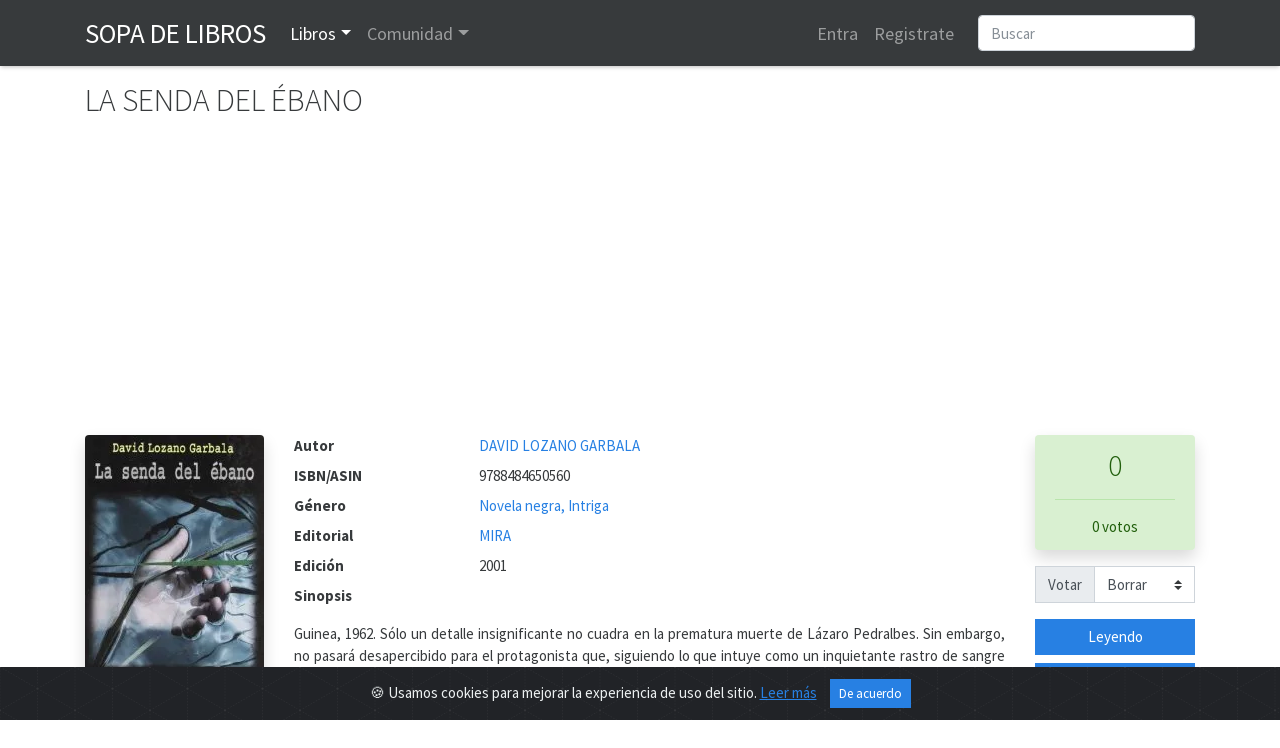

--- FILE ---
content_type: text/html; charset=utf-8
request_url: https://www.google.com/recaptcha/api2/anchor?ar=1&k=6LeSFakUAAAAAEx6Fs8HVRvdxclZmxtrn3naXOO9&co=aHR0cHM6Ly93d3cuc29wYWRlbGlicm9zLmNvbTo0NDM.&hl=en&v=TkacYOdEJbdB_JjX802TMer9&size=normal&anchor-ms=20000&execute-ms=15000&cb=fa1vwglihrdi
body_size: 47221
content:
<!DOCTYPE HTML><html dir="ltr" lang="en"><head><meta http-equiv="Content-Type" content="text/html; charset=UTF-8">
<meta http-equiv="X-UA-Compatible" content="IE=edge">
<title>reCAPTCHA</title>
<style type="text/css">
/* cyrillic-ext */
@font-face {
  font-family: 'Roboto';
  font-style: normal;
  font-weight: 400;
  src: url(//fonts.gstatic.com/s/roboto/v18/KFOmCnqEu92Fr1Mu72xKKTU1Kvnz.woff2) format('woff2');
  unicode-range: U+0460-052F, U+1C80-1C8A, U+20B4, U+2DE0-2DFF, U+A640-A69F, U+FE2E-FE2F;
}
/* cyrillic */
@font-face {
  font-family: 'Roboto';
  font-style: normal;
  font-weight: 400;
  src: url(//fonts.gstatic.com/s/roboto/v18/KFOmCnqEu92Fr1Mu5mxKKTU1Kvnz.woff2) format('woff2');
  unicode-range: U+0301, U+0400-045F, U+0490-0491, U+04B0-04B1, U+2116;
}
/* greek-ext */
@font-face {
  font-family: 'Roboto';
  font-style: normal;
  font-weight: 400;
  src: url(//fonts.gstatic.com/s/roboto/v18/KFOmCnqEu92Fr1Mu7mxKKTU1Kvnz.woff2) format('woff2');
  unicode-range: U+1F00-1FFF;
}
/* greek */
@font-face {
  font-family: 'Roboto';
  font-style: normal;
  font-weight: 400;
  src: url(//fonts.gstatic.com/s/roboto/v18/KFOmCnqEu92Fr1Mu4WxKKTU1Kvnz.woff2) format('woff2');
  unicode-range: U+0370-0377, U+037A-037F, U+0384-038A, U+038C, U+038E-03A1, U+03A3-03FF;
}
/* vietnamese */
@font-face {
  font-family: 'Roboto';
  font-style: normal;
  font-weight: 400;
  src: url(//fonts.gstatic.com/s/roboto/v18/KFOmCnqEu92Fr1Mu7WxKKTU1Kvnz.woff2) format('woff2');
  unicode-range: U+0102-0103, U+0110-0111, U+0128-0129, U+0168-0169, U+01A0-01A1, U+01AF-01B0, U+0300-0301, U+0303-0304, U+0308-0309, U+0323, U+0329, U+1EA0-1EF9, U+20AB;
}
/* latin-ext */
@font-face {
  font-family: 'Roboto';
  font-style: normal;
  font-weight: 400;
  src: url(//fonts.gstatic.com/s/roboto/v18/KFOmCnqEu92Fr1Mu7GxKKTU1Kvnz.woff2) format('woff2');
  unicode-range: U+0100-02BA, U+02BD-02C5, U+02C7-02CC, U+02CE-02D7, U+02DD-02FF, U+0304, U+0308, U+0329, U+1D00-1DBF, U+1E00-1E9F, U+1EF2-1EFF, U+2020, U+20A0-20AB, U+20AD-20C0, U+2113, U+2C60-2C7F, U+A720-A7FF;
}
/* latin */
@font-face {
  font-family: 'Roboto';
  font-style: normal;
  font-weight: 400;
  src: url(//fonts.gstatic.com/s/roboto/v18/KFOmCnqEu92Fr1Mu4mxKKTU1Kg.woff2) format('woff2');
  unicode-range: U+0000-00FF, U+0131, U+0152-0153, U+02BB-02BC, U+02C6, U+02DA, U+02DC, U+0304, U+0308, U+0329, U+2000-206F, U+20AC, U+2122, U+2191, U+2193, U+2212, U+2215, U+FEFF, U+FFFD;
}
/* cyrillic-ext */
@font-face {
  font-family: 'Roboto';
  font-style: normal;
  font-weight: 500;
  src: url(//fonts.gstatic.com/s/roboto/v18/KFOlCnqEu92Fr1MmEU9fCRc4AMP6lbBP.woff2) format('woff2');
  unicode-range: U+0460-052F, U+1C80-1C8A, U+20B4, U+2DE0-2DFF, U+A640-A69F, U+FE2E-FE2F;
}
/* cyrillic */
@font-face {
  font-family: 'Roboto';
  font-style: normal;
  font-weight: 500;
  src: url(//fonts.gstatic.com/s/roboto/v18/KFOlCnqEu92Fr1MmEU9fABc4AMP6lbBP.woff2) format('woff2');
  unicode-range: U+0301, U+0400-045F, U+0490-0491, U+04B0-04B1, U+2116;
}
/* greek-ext */
@font-face {
  font-family: 'Roboto';
  font-style: normal;
  font-weight: 500;
  src: url(//fonts.gstatic.com/s/roboto/v18/KFOlCnqEu92Fr1MmEU9fCBc4AMP6lbBP.woff2) format('woff2');
  unicode-range: U+1F00-1FFF;
}
/* greek */
@font-face {
  font-family: 'Roboto';
  font-style: normal;
  font-weight: 500;
  src: url(//fonts.gstatic.com/s/roboto/v18/KFOlCnqEu92Fr1MmEU9fBxc4AMP6lbBP.woff2) format('woff2');
  unicode-range: U+0370-0377, U+037A-037F, U+0384-038A, U+038C, U+038E-03A1, U+03A3-03FF;
}
/* vietnamese */
@font-face {
  font-family: 'Roboto';
  font-style: normal;
  font-weight: 500;
  src: url(//fonts.gstatic.com/s/roboto/v18/KFOlCnqEu92Fr1MmEU9fCxc4AMP6lbBP.woff2) format('woff2');
  unicode-range: U+0102-0103, U+0110-0111, U+0128-0129, U+0168-0169, U+01A0-01A1, U+01AF-01B0, U+0300-0301, U+0303-0304, U+0308-0309, U+0323, U+0329, U+1EA0-1EF9, U+20AB;
}
/* latin-ext */
@font-face {
  font-family: 'Roboto';
  font-style: normal;
  font-weight: 500;
  src: url(//fonts.gstatic.com/s/roboto/v18/KFOlCnqEu92Fr1MmEU9fChc4AMP6lbBP.woff2) format('woff2');
  unicode-range: U+0100-02BA, U+02BD-02C5, U+02C7-02CC, U+02CE-02D7, U+02DD-02FF, U+0304, U+0308, U+0329, U+1D00-1DBF, U+1E00-1E9F, U+1EF2-1EFF, U+2020, U+20A0-20AB, U+20AD-20C0, U+2113, U+2C60-2C7F, U+A720-A7FF;
}
/* latin */
@font-face {
  font-family: 'Roboto';
  font-style: normal;
  font-weight: 500;
  src: url(//fonts.gstatic.com/s/roboto/v18/KFOlCnqEu92Fr1MmEU9fBBc4AMP6lQ.woff2) format('woff2');
  unicode-range: U+0000-00FF, U+0131, U+0152-0153, U+02BB-02BC, U+02C6, U+02DA, U+02DC, U+0304, U+0308, U+0329, U+2000-206F, U+20AC, U+2122, U+2191, U+2193, U+2212, U+2215, U+FEFF, U+FFFD;
}
/* cyrillic-ext */
@font-face {
  font-family: 'Roboto';
  font-style: normal;
  font-weight: 900;
  src: url(//fonts.gstatic.com/s/roboto/v18/KFOlCnqEu92Fr1MmYUtfCRc4AMP6lbBP.woff2) format('woff2');
  unicode-range: U+0460-052F, U+1C80-1C8A, U+20B4, U+2DE0-2DFF, U+A640-A69F, U+FE2E-FE2F;
}
/* cyrillic */
@font-face {
  font-family: 'Roboto';
  font-style: normal;
  font-weight: 900;
  src: url(//fonts.gstatic.com/s/roboto/v18/KFOlCnqEu92Fr1MmYUtfABc4AMP6lbBP.woff2) format('woff2');
  unicode-range: U+0301, U+0400-045F, U+0490-0491, U+04B0-04B1, U+2116;
}
/* greek-ext */
@font-face {
  font-family: 'Roboto';
  font-style: normal;
  font-weight: 900;
  src: url(//fonts.gstatic.com/s/roboto/v18/KFOlCnqEu92Fr1MmYUtfCBc4AMP6lbBP.woff2) format('woff2');
  unicode-range: U+1F00-1FFF;
}
/* greek */
@font-face {
  font-family: 'Roboto';
  font-style: normal;
  font-weight: 900;
  src: url(//fonts.gstatic.com/s/roboto/v18/KFOlCnqEu92Fr1MmYUtfBxc4AMP6lbBP.woff2) format('woff2');
  unicode-range: U+0370-0377, U+037A-037F, U+0384-038A, U+038C, U+038E-03A1, U+03A3-03FF;
}
/* vietnamese */
@font-face {
  font-family: 'Roboto';
  font-style: normal;
  font-weight: 900;
  src: url(//fonts.gstatic.com/s/roboto/v18/KFOlCnqEu92Fr1MmYUtfCxc4AMP6lbBP.woff2) format('woff2');
  unicode-range: U+0102-0103, U+0110-0111, U+0128-0129, U+0168-0169, U+01A0-01A1, U+01AF-01B0, U+0300-0301, U+0303-0304, U+0308-0309, U+0323, U+0329, U+1EA0-1EF9, U+20AB;
}
/* latin-ext */
@font-face {
  font-family: 'Roboto';
  font-style: normal;
  font-weight: 900;
  src: url(//fonts.gstatic.com/s/roboto/v18/KFOlCnqEu92Fr1MmYUtfChc4AMP6lbBP.woff2) format('woff2');
  unicode-range: U+0100-02BA, U+02BD-02C5, U+02C7-02CC, U+02CE-02D7, U+02DD-02FF, U+0304, U+0308, U+0329, U+1D00-1DBF, U+1E00-1E9F, U+1EF2-1EFF, U+2020, U+20A0-20AB, U+20AD-20C0, U+2113, U+2C60-2C7F, U+A720-A7FF;
}
/* latin */
@font-face {
  font-family: 'Roboto';
  font-style: normal;
  font-weight: 900;
  src: url(//fonts.gstatic.com/s/roboto/v18/KFOlCnqEu92Fr1MmYUtfBBc4AMP6lQ.woff2) format('woff2');
  unicode-range: U+0000-00FF, U+0131, U+0152-0153, U+02BB-02BC, U+02C6, U+02DA, U+02DC, U+0304, U+0308, U+0329, U+2000-206F, U+20AC, U+2122, U+2191, U+2193, U+2212, U+2215, U+FEFF, U+FFFD;
}

</style>
<link rel="stylesheet" type="text/css" href="https://www.gstatic.com/recaptcha/releases/TkacYOdEJbdB_JjX802TMer9/styles__ltr.css">
<script nonce="GrLXgOCLSy7adY4Hvml3yA" type="text/javascript">window['__recaptcha_api'] = 'https://www.google.com/recaptcha/api2/';</script>
<script type="text/javascript" src="https://www.gstatic.com/recaptcha/releases/TkacYOdEJbdB_JjX802TMer9/recaptcha__en.js" nonce="GrLXgOCLSy7adY4Hvml3yA">
      
    </script></head>
<body><div id="rc-anchor-alert" class="rc-anchor-alert"></div>
<input type="hidden" id="recaptcha-token" value="[base64]">
<script type="text/javascript" nonce="GrLXgOCLSy7adY4Hvml3yA">
      recaptcha.anchor.Main.init("[\x22ainput\x22,[\x22bgdata\x22,\x22\x22,\[base64]/[base64]/[base64]/[base64]/[base64]/[base64]/[base64]/[base64]/[base64]/[base64]/[base64]/[base64]/[base64]/[base64]/[base64]\\u003d\\u003d\x22,\[base64]\\u003d\x22,\x22UQbCq8K+VHnDp1gyV8KLU8O8w5UEw45kMDF3wq5lw689RsOCD8KpwrZCCsO9w43CjMK9LQJ0w75lw6LDlDN3w6rDi8K0HRXDkMKGw44dPcOtHMKEwqfDlcOePsOYVSx1wpQoLsOGfsKqw5rDkT59wohhISZJwpjDh8KHIsOcwrYYw5TDksOZwp/CiwVcL8KgesOFPhHDmVvCrsOAwoPDo8Klwr7DrMOMGH5zwrRnRBB+WsOpRgzChcO1csKuUsKLw4DCqnLDiSQiwoZ0w4h4wrzDuV1CDsOewqHDi0tIw4FJAMK6wpHCtMOgw6ZaEMKmNCJuwrvDqcKlTcK/[base64]/Ct8KywozDksOVwrnCkSvCnsOWLjLCrRgHBkd/wqHDlcOUHcKsGMKhC2HDsMKCw7MfWMKuBHVrWcKUdcKnQD/Ch3DDjsOhwrHDncO9dsOKwp7DvMKSw6DDh0INw4Ydw7YpLW44Ry5ZwrXDsG7CgHLCuRzDvD/DnE3DrCXDkMO6w4IPH3LCgWJAPMOmwpchwozDqcK/wrYVw7sbBMO4IcKCwoNXGsKQwoTCg8Kpw6Nrw59qw7kBwohRFMOXwqZUHw3CrUc9w6rDgBzCisOIwqEqGFDCsiZOwpZkwqMfN8OPcMOswosfw4Zew4hUwp5CRWbDtCbCoSHDvFVBw6XDqcK5S8Oyw43Dk8KgwqzDrsKbwr/DkcKow7DDvcOWDWFbZVZ9wobCugprecK5IMOuEsKdwoEfwp/Dozxzwoocwp1dwp1EeWYIw4YSX0YLBMKVKMOQImUOw6HDtMO4w4jDkg4ffcOOQjTClcOgDcKXZHnCvsOWwo4CJMONQsKEw6ImZ8OQb8K9w54Kw49Lwr/DucO4wpDCmjfDqcKnw6tiOsK5BcKDecKdQU3DhcOUQSFQfC0tw5Fpwo7DocOiwooUw5DCjxYSw57CocOQwrTDicOCwrDCk8KuIcKMM8KMV28OUsOBO8KnDsK8w7Uiwq5jQgEBb8KUw6UzbcOmw4LDlcOMw7U/FivCt8OzJMOzwqzDg13DhDo5wqskwrRmwqQhJ8O5acKiw7oBen/Dp3vCn2rClcOafydubAsDw7vDpHl6IcKOwqREwrYVwrvDjk/DicOYM8KKesKxO8OQwrgzwpgJfnUGPGZBwoEYw501w6M3VA/DkcKmUsO3w4hSwrHCrcKlw6PCjmJUwqzCo8KHOMKkwr7Co8KvBUnCv0DDuMKZwpXDrsKaacOqRg3CncKYwq3DoyrCmsO3GT7CksKpWW8Dw4Vpw4HDmGjDmkbDs8Ksw7g2P3DDikHDvcKbaMO0RMOoEcOCUQvDsThVwqppV8O0SzdTRCZ/wpHCksKCGEDDusOjwqHDgcOSc0QTYxjDmsOxSMKCUwo/BHxewoLCnDRcw5LDiMOiGjA0w4bCncK8wqFww6I/w6XCrWhKw5QkODp4w5zDvcKiwojCpD3DsxtqWMKADMO/wqXDucOrw5oDJl1DeApJfcO1f8K6B8OkFHbCocKgXMKVK8KzwrPDmznCtjk5bUEHw6nCrsO/IzjCu8KUMGzCn8KVdirDiCPDjnfDmS7Cn8Kvw5wmw7jCu3FPSE3DtcOecsO8wrlkZULDkcKqRT0kwrcrEQgsIhYbw7/ChMOOwrB2wr3CncOtMcOiCsKKcSfDucKeCsO7NcOfw45gWi3CgMOkGsOGOcK8wrBvGTlUwp7DnnUrPsO8wqDDjMK1wpNpw4bCrS5/[base64]/[base64]/eiZowrbDn0/DtcKWfRfCmsOWw4LCqcKywo3CrMKdwoMIwpXCqm3CiAPCiHrDi8KMHTjDrMKPKMOeT8OgFXl3w7LCjFjDukkMwp/[base64]/Cj8KtaXLDqCQ2w7LDiMOjw6DDusK0wr00wqlSHkQvKMKmw7TDvzTCqGxVbjbDpcOrIMOtwrHDlcOxw7XCpsKCw7jCjA9awol5AcKsFsOJw5jChzwUwq8lbMKXKMOFwo/DusO/wqtmEcKDwqEUC8KgXRR0w7bDsMO6wovDs1MyTXk3VsOzwpzCuzBiw5Mxa8OEwp1pesKXw7/DmHZow59Awo5Twqh9wojCpl3Dk8KjHCfDvRzDrsOfERrCj8Kxfy7Cv8Ote2U+w5DCrUrDvMORWMOAShHCosOVw5zDscKewprCoH4df1pkQcKKPFlXwpxvY8KbwoRtNSt8w4HCokIJHWVmwq/[base64]/V8OtwrtDwpvCp03Cg8KmE18Cw5thwr9+Y8OdbgIdPMO/[base64]/DmsKvHUzDs8KhTF/ClA0AQsKNVCnDn8KVwoLDn0cQZcK2WMOvwo87wpHCq8OeSjw/[base64]/CmMKSw7/DoHESw7jCkcOnRi0LwrEfN8OMXsKaXAPCpMKbwrs1F2XDnMOvFcKQw5Qhwr/DvxLCnT/Dihp1wqABw7/CicOIwq5JNSjDmcORw5bDvxF2w5fDtsKRAcK2w7TDu0/DvMOuwonDsMKwwozDjcKDwpDDt1XCisO6w75uZxxEwrbCpMKVw7PDmREbZTPCq11/[base64]/HMOjw7zDrjPChXXCt2BlBMOMwo0uL3sLP8KswoAjw6bCrcKQw6JwwrbCkRYwwqDChjTCh8Oywr5oTWnCmwHDp2bCsSzDrcOVwp5xwpzDk2d/IMOndRnDlEhDIyPDrjTDmcOtw4/CgMOjwqbDsxfCplU4T8OGwq/DlMOvZsK9wqB0wpzDocOGwqFHwro8w5J+EsOFwopNccO5wq8rw5pzRcK6w7pnw6HDkVtCwovDhMKpcW7Cigt8KTLCmMOsJ8Oxw4vCvcOawq0QB33DkMKOw5zCscKMVsK7CXjCqW9Xw4Nww4vCocK9wq/ClsKkXcKyw49bwp4dw5XDvcKFWhlcZE8GwrhewqVewqTCt8KGwo7DqgTCvjPDq8KLOinCrcKifcOYQ8KASMKSdAXDnsKdwpRkw4bDmml5CXjCk8K2w7wFa8KxVnbCjBrDkF88w4V6UzZ8wpU3JcOqJn3DtC/CoMO7w70swq0Qw4LCiU/[base64]/byhUfykXbsOuw7sDW8Ocw6R8wrTDjMKdOcKMw6tJKT0hw4BqIhBOw4U8aMOLCwIUwrvDvMOowq1pDcK3fcOuwobDncKIwodsw7HDkMKGAcOhwq7Dv07DgjMDHcKdNz3CvSbCjkR9HXjCqsKcw7ZKw6ZiCcORcSLDmMOew7vDpMK/[base64]/[base64]/DpCQMw78XwrzDpSzCpizDqRzCiW3ClMOnw7nDhcOgTn9GwpEqwq/[base64]/Dq8K+wrXCl8KtdcOjwpzCmmbChmbCr09yw6TDgFTDq8OJL15ZHcObw6DDmn9TYDzChsO5GsOFw7zDuwjDpMK2LsOGPj9AccOeCsO2ejFvWMOsNsONwofDncOew5bDgRJGwr5Awr/DjcOPBcK8VMKbGMOTGMOmf8Orw7LDoT7Ck23DrlVdJsKCw4nCucOTwozDnsKTfsOpwrbDv0MbKWrCmyTCmzBIAsKUw5/DuTDDmkE8CsK0wphgwqRYVyTCoGUKTcKGwpvDm8Ohw4NnfsKRHsKDw7V7wp8nwqXDp8KowqguQGHClMKgwp8uwpwHPsOkXMKRw5fDvykLbsOcQ8KCw7zDgMODaAluw6vDqV3DuDfCvQNiBmsGEz7Dq8KkHyIhwqDCgmXCuUrCmMK5wqjDl8KHNx/Dgg7Dnh9QTGnCgXTCn1zCjMOiEx3DkcKow77DpVJew6dxw6bChD/[base64]/CrxnCu8KwJsOQLcOkKC/DoBcxO8KMwr7CicOMw4ESw5fDo8OlecOeLF4+H8KwBHdbam3DgsKUw7gEw6fDvVnCpsKqQcKGw6cqWsKNw4DCsMKMZRrCix7Cj8KtMMOsw5PCpl7DvBEIH8O+d8KWwpjDiB/DmsKEwp7Cq8KIwoc7XDjCgsOlG24hccO7wpIWw7J4w7XDpAsZwqp5w47CgwRqSUU7XGfDhMONIsKIehpQw7dsScKWw5QKFsOzw6QRw5DClkknQMKHEnV1O8KdaWrCkC7CvMOvdAfDlRo/[base64]/CosK+MnVAw6Q4e8Oswp/[base64]/Dt0XDklQ3bSI0cMKLLyTChW/Cq3XDpsORw7fDt8OxNsKLw6INIMOgFsOewonCjETCmQt3PcKCwr0BAnwSGGEPYMOzQHbDmcOEw5o5w6oNwrtAenXDhibCvMO0w5LCtUMtw4/Ci3l4w4LDkj/[base64]/CusKPwo7Dv08VMSw8w6UUDMKyw4TCisOTVkpjw6NgI8Oec2rCpcK8wrV1WsOLIFvDgMK8LsKAbnUAUMKuPQACHSsSwo/[base64]/DmsODw47DscOrCcKVGcOxw6PCmizDvsKlw4RJIGRXwoPDnMOoT8OMHsK6FMKwwpAdL0BeYT1Za2bDrQHDoH/CucKEwq3Co3bDgMOLSsKwJMKuMmpYwq0eAgxZwqg4w67ClcOGwp0ua37Do8K6wrfCjnvCtMOjwrRfO8O2wq9KXcOgVj/[base64]/RiPCn3jCn8O8wqLCqjPClMK5H8Ktw7sKw77Dt8OYwq5BFcOgRsObw6rCvAhVDB7DiX7CoXfDhsKwdsOpNyomw55xFl7Ct8OcKsKfw7QjwqwMw7k5woXDlsKIw4/Dk2cXMVTDjMOvw7bDkMORwrzCtyViwosLw4zDsnjCoMOUf8KjwpXDoMK+RcOKW1tuEcKzwoPCiz3DrcODRsOQw6Z6wopJwrfDp8Ovwr/Do3rCgMKnEcK2wq/CocKNbsKFw64Rw6INw7dqPcKCwrtAwq4TV1DCqWDDu8OjUsOUw6jDsU3CvipEcHbDksOrw7jDucKNw5bCnsOUw5jDiTvCmVAwwoBVwpfCqcKywrfDsMKKworCjFLCoMODKlh0bioCw6fDuDXCkcK8WcOQP8OPw43CuMOSEsKbw6fCmm/[base64]/Dk8Ote2bCjFs5NcOkA2nClsK/E8K/SidFQEnDksOnQH9gw5DClyLCr8ONfi7DmMKDDlBqw6Biwp8/w5I3w59zH8OwcmPCk8KUK8OKFmpDwqLDpDTCj8OFw79Ew4gZXsORw7cqw5BgwrzDp8OOwo8sVFNTw7TDpcKRVcK5WQ7Csx9LwoTCg8KGw7I3Dhx7w73Di8OyfzAMwrDDqMKBecOswqDDvkV5Z2fDocOIb8Kew6bDlgPDk8OcwpLClsKXRnI7RsKgwpAiw5/ChcK9w7/[base64]/w4w4AnPDpFTCkDdrw4wZw4w8w5PDoGgYwrBFb8KZU8OCwoDCjxZdcsKPEsOMwpJLw6pUwqsQw4fDqXMtwrFLFmAYC8O6V8KBw57DkzpNQcOEPTRlOF1CFwQ6w6DChsKHw5Jewq1hECkcR8Kqw4VTw506w5nCtytRw5/CqUM/w73CvxQMWDwcallWTH4Vw48VacKZecKDM0rDrHPCl8Kuw4s2U27Dvx9+w6zCgcKzwprCqMKEw4fDjMKOw7Muw4PDui/CkcKWEcODwoJsw5UBw4BTDsOCSE/Dpkxrw4PCrMOFbl7Cp0Vjwr8POsOYw6vDmxHCvMKCbgLDo8K0RGfDk8OuPg3DmhbDj1sLYsKkw5kmw5TDriDCm8K0wqfDvMK7aMOBwpdzwo/DssOpwoNYw7vDtsKUacOaw61JcsOKRS16w5bCo8Klwp8NE0bDpUXCigEbeAJ/w47Cm8OAwrfCvcK8ScKpw7/Dl2gaL8K9w7NKwozCg8KcCjrCjMKvwqHCrgUFw4XChGY2wqs+KcK7w4QpAsOdYMKsNMKWAMOSw53DrTfCmMOpXEI7EGfDmMOpYsKOEnsUBzA9w5ROwoZ/c8Ofw6MjbjImPcKPHMOGw77CuRjCnMO1w6bCsy/Ds2rDlMKdDsOYwrphYsOQUcKYYTLDocOuwprCvmhmwq3DlMKkAT3DpMOlwpPCnAnDvsKhZWtvw45HPcOnwr47w4nDtw7DhS9DZsOhwoITDMKte23CjzFPw5nCqMO9IsKowqbCmlfCosO/MRzCpArCq8ORKsOGbcOHwq7DkMKpPMOhwrLChsKuwp/CjxrDqcK2Dk9WfGnCpEhhwqdjwqECw4bCv3hzD8KOVcOOIMKtwqYRR8OQwprCqMKfIhzDq8Kyw6oHMsK/e0ofwrdlAsO/[base64]/wpZ8w4TDqcOqbGDCuBjDqcKzwpxIVRfChcONJyDDlMOfaMKpcSluXMO6woLDvMKfBEzDsMO6wpM2A2PDl8OtIW/Dr8OiZh7Dv8OEwqs0wqbDonTDuxFpw7tnH8Odwohhw4g5ccO/VxUXSldnS8OYGD0ZXMO/wp4VWjvChWPClyMpaR4kw53CqsKKRcK/w5VAEsO8wrE4dUvDiETCtDdYwpxJwqXChybCuMKww4XDskXCpQ7Ck3EHc8OpaMOlw5QGEirDjsO1HMOfwpbCjjQGw7fDpsKPSTVGwpIYR8KIwo8Ow7XDnAXCpG/DmXXCng8nw6kcKUjCmjfDsMKWw4AQVSHDgsK8WyUNwqTDh8KmwoPDqzBtKcKDw7pzw6dANsOicMKIXsKNwpNOEcOqUcOxb8Klwp7Dl8KIZTBRbxh1cTV6wrg9wrbDmcKuesKGFSvDmsKxQwImYMOzL8O+w7/CkMK4RhBmw6HCmgPDo03CrMO6wprDj0ZNw7t4FALCt0vDq8KswpRXAC0sJDLDiXfCogTCoMKnW8KuwpzCoR8hwoLCq8K5VsKeM8OQwo8ENMOMAEMrKsOdwoJvAg1HNcOdw7NXDWVnw4DDs0kYw5zDicKPFsO3fX/DvV4YT3zDrjNkZsK/YMKadcOTw4TDq8KEcWklQcKKcB7DoMKkwrZDSFUcRsOKFAp6wq/DicKKRMKtI8Kqw7zCs8O/IsKURcOEw57CjsO5wpRIw7fCvlANYQZHTcKoQMOkYnbDpcOfw6Z4KjkUw6jCq8K5SMKzKzHCrcOld05Gwq0fW8KhdcKXwrsjw4d4P8OLw4UqwoQBw7zCg8OZGmYvOsOfWzfCmE/[base64]/w50uw5t0wpPChcOPE8Kcw78+w7x5UFbDrcOcfsOfw7DCvsOBwo9BwpHClcKlWVkWwpHDqcOhwoBPw7XDuMKuwoExwqLCsFzDmlxqKjsFw58Cwq3DhijChxTCmj1qd2x7ZMOEBMKmwpvCrA/CtBTDhMO+IlQyRcOWVCcbw5gPXmtFwoo8worCoMKrw4rDu8OHWBNGw4rCl8O8w6N6EMO5NhPCm8OPw5UXwpMiTyDDv8OdICd/IQnDrw3CugAww5MewoQEZsOjwoN/ZcOmw5YOL8OEw4sMIlo7K1xswoPDhy4Zfy3CuVQEXcKSbAl3FEFdZDJoN8Oyw4TCicKMw7duw5FVdcK0FcOGwqRDwp3DtcOjFih3FWPDocOAw5lyScOywrDCnEAAwpnDvw/Co8O0VcKbw4Y5MGM5dS5hwoQfJwDDqsOQFMOwKsOaSsK1wrHDhsO1ZVddDy7CocOPf3bChXjDmTcYw6VmCcOSwoJpw73CtFV2w57DpsKHw7dZPsKTwqTCmlHDocKBw4VOB3cUwr/CjsO8w6fCuiAMWEANZ1fCgsOrwp/CpsONw4BPw6w6wpnCqsOhw6YLcX/CvTjDsEhVDE3Dv8KGYcOBKxAqw7fDunJhT3XCgsOlwrofYcOucwF+JHUUwrJ/w5DDu8OJw6vDsicJw4jCrMKWw7jCryg5dXRBwrbDsXJFwo4tFcKkBsOBAhFRw6fCncOIchMwQgLCnMKDdBLCnMKZUjNiJhskwoUELFvCscO2eMKEwqMkwoPDs8KVdFXCm2BkRxVSf8KAw67CjAXCksOhwpxkUxA0wpFaB8KRasOqwpRhTg4nbMKHwpoEEmxZPA/DugTDvsOXIsO9w64Hw75GUMOQw4k5B8KWwocNOB3DmcKjdsKKw4bDgsOgwr/ClBPDlsORw4goCcOeC8OJRBrDnAfCnsK4ahPDgcKKZMKSB0TCkcOdIi9rw5vDrcKfPcOFL0LCozrDjcK+wpPCiU8SIEILw7NfwrwCw6TDoFDCuMKBw6zDl0E6XAY/wotZADcWIyvDmsOPa8K/B3cwLhbClMOcCHfDrsOMf0DCvcKDPsO/[base64]/DqirCrULDl8Khwq00w7fCpEjCkl1NccOtw7bCnsOXMADDlMO7w6oIwpLCoiDCm8KeUMO3wqnDgMKEwrMqWMOsBsOJwqjDnh/[base64]/CkXzCrcKLwoYcwrbDpUzCrm9FwowWw5HDmC8Fwpsjw6DCt1XCrAdKCUJlSWJVwoXCkMOPccK3ITgTRcKkwprDi8OHwrDCksO/[base64]/K8OYw6wPw7XConAJwo/Do8OuEhDCrAXDkUROwqw/[base64]/woVSw4pRw4ZsWQsYaMOJwqdTw6HDtsO7A8Oxc31XdMOqPDFvXB3DkMKXF8ODGcOxfcK/w6HCs8O4w5Udw7IBw6PCly5rKlxgwrbDicK+wpJow5soTlhyw4vDkRjDhMKxZFjCuMKow7bDpXHDqHXDhcKpdcOaZMOpasKVwpNzwpRsNEbCo8OnWMOLSjJQVcOfJMKBw5/[base64]/CjcKJUXvCkMOLw7otEDVAPVTDo1/Cn8KkBhtxw5pqPifDg8K1w6JNw7UZIsKewo4Fw4/CkcOow7lNKGBjfSzDtMKZAjvCusKkw5TCjsK5w5hAAMKJLS95ThnCkMOTwrVLbljClMKyw5dWbjJxwrMjGlvDoD7Cqk4Gw5/DoWvCnsKMM8Kyw6gew6QhWTg4YypYw4fDrVdtw7jCpA7Cszd8YxfCpMO2K27CnMOvWsOXw4cCwr/Cs0JPwrosw5d2w7/CiMOZVUfCo8O7w63DvBfDlMOXw4nDoMKkRsKpw5vDhCE7GsOhw45bNjcNwpjDqzDDoG0tUlzClxvCnhVWa8OlUAYawrY9w41/wr/[base64]/w6/ChsOdwpLDj8OdQcOvBAJAwoxHSxnDgsO1w6g/w7HDgnHCpVrCosOZYcK+woEPw41zU07CtXHDswhPeTHCvGbDsMKDGDDDo0tyw5PCv8OOw7vCilhKw4JBKGHCjTYdw7rCksOHJMOcYiR3IWfCpWHCl8Oqwr7Dk8ODwo/Do8ONwqtHw6nDuMOQZQQgwrhSwqPDvVjCkcOkwoxWXcOrw4kYVsK2w4N8w6oFPXHDjcKdXMObVsObwprDmMOVwqJAd3whw4/DnWReEXHChMOxGTxswpbDssKxwq0HaMOGMmBfDsKdBMO0wobCrMK2RMKowp/DqcKUQcKyI8OKbyFHwrtQRmM9U8OdfGo1Rl/CvcK5w5ZTK0BJZMK0wpnDnnQxIBgFD8KSw5vDnsOwwpfDgMOzAMOSw6TCmsKMTlDCvMO5w4rCsMK1wpR2I8Kcw4TCtmHDpw7CrMObw73Dv0TDqGhvOkcNw6kJEcOuPsKOw6EOw605w6/CicOpw74BwrLDogYewqkwbMKTeRXDjydZw6Bkw7soFBnCu1cjw7UeM8Orw49dScO6w6UuwqZef8KCWy0JJsKZRMO/UW4Vw4NFT3rDm8O2K8K/[base64]/CvnDDpsKRJSHCs0vDkMOPJcKpwpEQcsKgOjvDuMKyw4bDum/DtWLDtUowwr/Ci2nDg8OlRsOXeBdhBXfClsKBwoZlw694w69rwo/DmsKDXsOxLcKQw7UhV1FaCMO+Q1drwqsvRxM3wqk1w7FzQ19DOC5vw6bDmgTDmyvDvcOfwo5jw4HCpyPCmcO7T1vDk3h9woTDuzVFaRnDlSxqwrvDvgYAw5TCmcKuwo/[base64]/[base64]/U8Ocw50dw5Myw4DChBNbcMOxw7rDn8K5wrEFwrLCiFfDicOTGsK2A0M9YVvCtMOKw7nDuMKEwpnCgiXDnWpJwpgEfsKywrTCuQTDrMKBNcK0WCbCkMOsYF0lwpvDvsK0HH3CoxtkwqvDmlQjCCtAAExMw6N8cx58w7TCgihXdifDqw/Cr8OYwopIw67DqMOPN8OCw588wr/CoQlAw5DDhknCuQx4w5tMwoRTR8KIRcORW8KuwpVhw5TCm1h7wrzDth5Swr13w5NHBsOfw4MEYsK8L8Ohw4B1JsKCAjTCqh/CvMK8w7kTOcOQwprDrX/DvsKkU8OwDsKAwr88ND1MwpxNwrDCqcK4woRdw61EOWgCehTCh8KHV8Kuw73CnMK0w7lSwoUJM8KyBV/CnsK7w4/[base64]/ChBPDscOiNMKVdMOOw4fDqknCisKvccOdw7TDjVB6w6ZuX8OKwrjDnkI+wrw4w7zCgErDthsEw5nCqG7Dnxg8NcKWOA/[base64]/H8OqWU/Cn3HCqUrCoMOMMT/[base64]/CmX3DjQYrw5rCnsK9Vl0KwozCrGtwX8KTElLDu8ODYMO9wok7w5QCw5s5wp3DijTChMOmwrIMw4jDksK6w6taJgfCgB/DvsOlw5Njw5/CnUvCo8KfwpDCiyp3ZcKywrNpw6s1w71kJ3fCq2lTUSrCssKdwofDu31iw6Iqw7wSwofChsO3XMKdNFHDpsOUw4vCjMOqD8KzNAjDpSMbf8KDAClkw63Dkg/DvMOdwrdIMDA+w4Qzw7bCnMOxwpTDqcKVwqsLZMKGwpJcwoHDjMKtIsKcw7ZcaGrChk/CusOJwo7CvDYdwq1Bb8OmwoPDhMKRCsOKw6NNw6/CkwIiNX1SGUg1YUHDp8KJw69GcnLCosOTKD3ChDBHwpDDmsKewqzDoMKeZjhRCgEtMXtSTHrDpcO4MFFawpLChCvCqcOBPWF/w6wlwq1cwoXCi8KGw7ZZQWYNN8OZQ3YGw70JIMOaAi/Dq8Ohw5Nuw6XCocOJS8Onw6rCqXLDtkIawqfDksOow6/[base64]/CgG81UsOTDVh3GDzDr8OVwqjCkcOlZMKqJk8vw4VYcCDDn8OIBWvChMOCMsKWaGDCtMKmMjstOsOnWEnCosOVRMKOwqjCnwBmwpTCjBl7JcOkYcOaQVk0w6zDlClbw6wIDDU9M3tQIMKCdXchw7gJwqnCoDAzZSzCkT7CkcOkeActw7Ryw7dnMcOLchJaw6zCiMK/wqQTwojDkjvCscKwE08oRgQyw7M/[base64]/DoAPDoHAZw60qwp/CucOQwqk/QGzDusK8bRNURVxnwpBuYkXCo8OfBcK9AT4Tw5Fqwqx9IsOJS8ONw6nDsMKuw7rDhgI+QcKINzzCmmh0ABAhwqZVREgmY8KKL0V8U3BiVU96SiEfF8O7HChHwo/DhVTDjcKDw7tTw7rCvj/Cu3dbKMONw4fDgm1GF8K2NDTCvsOrwoJQw47CqFdXwo/Cl8KkwrHDjsKAGMOHwrbDoG0zCMOGwpA3wqoFwpNLM2UCBVIJPMKswp/DiMKgSMK1wojCuWMGw5XCrlpRwptbw590w5MtSMOFGsK3wrNQR8OFwqpabhFUwr4CEkFRwrI6fMK9wqfDj03DiMKEwo/DpivCiGbDksO/e8OlO8KwwogQw7ENVcKIw48rHsOow6wgw5PDi2LDjkJZMxPDhhRkHcKvwobCicOTVV7DsWhgw4plw6Aawp/[base64]/Cr0Y7EMKywogwEMO9wqMaW1lEw5bDlMKKCcK7wo3DlcK8CcKgHETDtcOYwpoIwrTDvMKiwobDmcKCWsKJLik4w5I7TMKiRcOzTCkGwrEuEB/Dm2EJKXc/w57CrcKVwrVnwpLDv8O5XgbChHPCusKEPcOow4HCmELDl8OnHsOjJcOLW1Raw6U9bsKeFMOfHcKaw5jDgxfDj8Kxw5Q+CMOOJ3rDlxlTwpgdVMO9NCxeTMO7wrdCFnTCo2/DsWHCpVbDl3lAwrdUw5nDgBzCuicLwq5Qw63CthDDjMKjVUXCm37CncODwqPDh8KQEXzDo8KKw75nwrLDrsK7w7PCrDkQMTgBw5QRw5coERXCtzcQw7bChcO/CSglGsKcwqrChCMywqZSYcO0wrI8GGvCrl/[base64]/CgcO9RcO9w75XecO/TGzCq3IQecOAw63DlV/DgMO/EwxaWCfCuRQMw5gPcsOpwrXCuBJewqY2woHDiDjDpV7Ch0DDiMKIw55bOcKoQ8K1w7xew4HDqk7DhsOPw4LDi8O+VcOGTMOgYAM/[base64]/[base64]/[base64]/DrcKgwrTChQjCim0+P14qw5TDn0DCpXxRasOOwqENQT3DnTogZMKyw7fDq2V+wofCs8O6TR/CtGvDj8KiFcOzR03DgcODOxgFXystWnR5wq/[base64]/DggjDqiU2GcKzWMKxwq9Tw71lCxrClC5iwqd4BMK4FCMYw6UrwolKwpYlw5zDgsOvw6PDi8K4wrg/w49twpfDlcO2dWHCsMONasKywoVoSsKECho3w6dcw5XCpsK9elNQwoYTw7fCohRUw7ReMS19HsOUNi/[base64]/DoArCmEjCqnjDlwo4WVzDlsOQw63DpcKUwpPCu1p0Rl7CpXFaAMKHw5bCrsKnwoLCjQ3DrxQRUFULK3tEXFTDs2vCpMKew5jCosKhDcOywpDDh8ODXUnCjXbDh1zDuMO6AsOtwrPDisK9w4LDosKSRxVswqdwwrXDs1Bfwp/CgsOTwokaw45KwrvCjsOcfA/DnXnDk8O/[base64]/[base64]/[base64]/w4bDtMK0wrtewqDCkRDDjy7CocKywobCoMO+wpvCg8Orwo3CvcKzbkwpGsK2w7hHwoUkZHXCokHCvsKQwo/[base64]/DssOTw6pWwrJqw4haw6bCvMOGVMK/[base64]/wr3Dv0whwpAqwp/CvgHCsy/CiD7DhcOPaMKVw7pAwqozw7VcD8O3wqjCp0tfRMOlXFzCnFTDqMO0Xg/DjAYceGJuHsKQLh9Ywq8iwq/CtVYSw5/CosKtw4rCuHQmTMKtw4/DtsObwrBxwp4pNjAYdyjDswnDhS/DtmLCg8KaHMKCwrzDsinCvkwCw4wXGMKzNA3Cs8KBw7/CoMKeEcOGQxVDwq46wqw8w6FlwrE7TMKcJzAmExojZcO2N1/[base64]/DnsOpBVtjw5TDgcKywrTCpcKNZnPDviMUw4rDs0MwfMO8HQ8SUl/Dp1fCp0Z+w4hvZEFtwoIub8OtTyg5wobDszHCpMK+w4NxwrnDmMOewrvCgigbM8K4wqXCr8KiP8OmdxzClifDh2rDtsOgbsK2w6k3w6zDq1s2wodyw6DCh2odwpjDi2jDssOewoXCv8K/KcKAWmMuw4DDoTx+E8KTwogqwp1Qw5tdPhMrcsKmw7lKHxxhw5oXw4nDhHIrJsOmfRhUO3HDmkLDrTl/wp9Zw4rCssOOPsKCRllSd8O6FsKywqQlwpFnHRHDpHxmI8KxbG7Cix7Dg8OtwpAfSMK3U8Opwr9Rwo5Ow7jDvnN3w7IkwolZfsOiJXVxw4zDlcK9FxfCmsOhw6wrw6tYwpFCeQLDmWPDqHjDhwN8dwVka8KcKcKcwrdSLALDocOrw6/CscKcF1fDjWjCjsOvCMOhNw/CgsKkw7UIw7wawpLDmnYpwprCkhPCnsKjwqtuOSR6w68dwqfDg8OWdDfDlSzCrcKHbMOCczFVwq/CoTTCgSgaR8O0w79WcsO7YElfwo0KdcO/XcK7d8O/Nksbwq8kwqrDqcOawpjDjcKkwoxDwoLCq8K8YMOQQcOrN2fCoEXDsGHCsykuw5fDlMO+w7Rcwq7CvcKYc8OXwqgpwpjCicKmw7bCg8K0wobDvA7DjBvDkWBdHMKSEMOpUQVMw5RNwoh+wqfDkcOaHWTDnVZ4JMKAGxvDki8PCsKYwoTCgMOmw4PDiMO+FU/DicKww5cgw6DDtljDphMOwr3DilM4wq7CpMONBsKTwpjDv8KiCRIQwrLCnFIRZ8ODw5cuecOYw7QgfCxCAsOmDsKpVlfCpxxZwrsMw5rDh8Kdw7QxZsOJw4PCgcOkwofDl3zDnXRpwonCssK9wofDm8O6VcOkwoshLS1/[base64]/w7vDkVAkwpTDoMObwq/[base64]\\u003d\\u003d\x22],null,[\x22conf\x22,null,\x226LeSFakUAAAAAEx6Fs8HVRvdxclZmxtrn3naXOO9\x22,0,null,null,null,0,[21,125,63,73,95,87,41,43,42,83,102,105,109,121],[7668936,682],0,null,null,null,null,0,null,0,1,700,1,null,0,\[base64]/tzcYADoGZWF6dTZkEg4Iiv2INxgAOgVNZklJNBoZCAMSFR0U8JfjNw7/vqUGGcSdCRmc4owCGQ\\u003d\\u003d\x22,0,0,null,null,1,null,0,1],\x22https://www.sopadelibros.com:443\x22,null,[1,1,1],null,null,null,0,3600,[\x22https://www.google.com/intl/en/policies/privacy/\x22,\x22https://www.google.com/intl/en/policies/terms/\x22],\x22fagTJfo12QHF85U6N/mTgdbozoPVxFRbgF6u5XNe7is\\u003d\x22,0,0,null,1,1764563728241,0,0,[208,177,16,254],null,[230,42,129],\x22RC-SgJe6QKyyelBOg\x22,null,null,null,null,null,\x220dAFcWeA4uaA8yuPbU0hFsIwk_nwDy1JOuVhnQXruKf6_dE-Tz15yB3m_Jd4Zc3NsIiMGoUoqIVNbEfBqJBYsm9yKqU47G-h7d1A\x22,1764646528128]");
    </script></body></html>

--- FILE ---
content_type: text/html; charset=utf-8
request_url: https://www.google.com/recaptcha/api2/aframe
body_size: -247
content:
<!DOCTYPE HTML><html><head><meta http-equiv="content-type" content="text/html; charset=UTF-8"></head><body><script nonce="Y0b5R2fSTpTjpBPwk74Yiw">/** Anti-fraud and anti-abuse applications only. See google.com/recaptcha */ try{var clients={'sodar':'https://pagead2.googlesyndication.com/pagead/sodar?'};window.addEventListener("message",function(a){try{if(a.source===window.parent){var b=JSON.parse(a.data);var c=clients[b['id']];if(c){var d=document.createElement('img');d.src=c+b['params']+'&rc='+(localStorage.getItem("rc::a")?sessionStorage.getItem("rc::b"):"");window.document.body.appendChild(d);sessionStorage.setItem("rc::e",parseInt(sessionStorage.getItem("rc::e")||0)+1);localStorage.setItem("rc::h",'1764560129205');}}}catch(b){}});window.parent.postMessage("_grecaptcha_ready", "*");}catch(b){}</script></body></html>